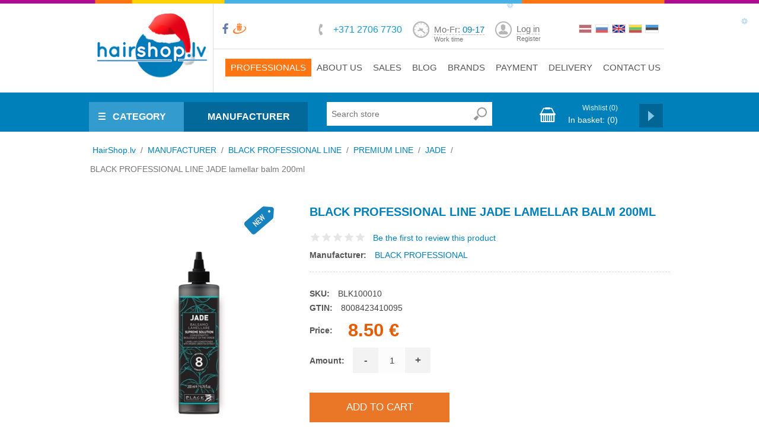

--- FILE ---
content_type: text/html; charset=utf-8
request_url: https://hairshop.lv/en/black-professional-line-noir-jade-sureme-solution-200ml
body_size: 74630
content:

<!DOCTYPE html>
<html class="html-product-details-page">
<head>
    <title>BLACK PROFESSIONAL LINE NOIR JADE SUREME SOLUTION 200ML</title>
    <meta http-equiv="Content-type" content="text/html;charset=UTF-8" />
    <meta name="description" content="BLACK PROFESSIONAL LINE JADE HAIR BALM WITH GREEN TEA EXTRACT" />
    <meta name="keywords" content="BLACK PROFESSIONAL LINE NOIR JADE SUREME SOLUTION 200ML" />
    <meta name="generator" content="nopCommerce" />
    <meta name="viewport" content="width=device-width, initial-scale=1" />
    <meta name="google-site-verification" content="vFY6Bs8dM1aOMvyNDUISxeavawD44g7N8Y9spZUF9wo" />
	<meta name="verify-paysera" content="296a485c23419c32e4bbf0db0532e248">
	<meta name="facebook-domain-verification" content="9zjxvu6u3dg9xj1yh6c50wvabrbfpr" />
    <meta property="og:type" content="product" />
<meta property="og:title" content="BLACK PROFESSIONAL LINE JADE lamellar balm 200ml" />
<meta property="og:description" content="BLACK PROFESSIONAL LINE JADE HAIR BALM WITH GREEN TEA EXTRACT" />
<meta property="og:image" content="https://hairshop.lv/content/images/thumbs/0026229_black-professional-line-jade-lamelarais-balzams-200ml_400.jpeg" />
<meta property="og:url" content="https://hairshop.lv/black-professional-line-noir-jade-sureme-solution-200ml" />
<meta property="og:site_name" content="HairShop" />
<meta property="twitter:card" content="summary" />
<meta property="twitter:site" content="HairShop" />
<meta property="twitter:title" content="BLACK PROFESSIONAL LINE JADE lamellar balm 200ml" />
<meta property="twitter:description" content="BLACK PROFESSIONAL LINE JADE HAIR BALM WITH GREEN TEA EXTRACT" />
<meta property="twitter:image" content="https://hairshop.lv/content/images/thumbs/0026229_black-professional-line-jade-lamelarais-balzams-200ml_400.jpeg" />
<meta property="twitter:url" content="https://hairshop.lv/black-professional-line-noir-jade-sureme-solution-200ml" />

    
    
    
    <link href="/Content/jquery-ui-themes/smoothness/jquery-ui-1.10.3.custom.min.css" rel="stylesheet" type="text/css" />
<link href="/Themes/Template/Content/css/styles.css" rel="stylesheet" type="text/css" />
<link href="/Themes/Template/Content/css/jquery.mmenu.all.css" rel="stylesheet" type="text/css" />
<link href="/Content/magnific-popup/magnific-popup.css" rel="stylesheet" type="text/css" />

    <script src="/Scripts/jquery-1.10.2.min.js" type="text/javascript"></script>
<script src="/Scripts/jquery.validate.min.js" type="text/javascript"></script>
<script src="/Scripts/jquery.validate.unobtrusive.min.js" type="text/javascript"></script>
<script src="/Scripts/jquery-ui-1.10.3.custom.min.js" type="text/javascript"></script>
<script src="/Scripts/jquery-migrate-1.2.1.min.js" type="text/javascript"></script>
<script src="/Scripts/public.common.js" type="text/javascript"></script>
<script src="/Scripts/public.ajaxcart.js" type="text/javascript"></script>
<script src="/Themes/Template/Scripts/lispage.js" type="text/javascript"></script>
<script src="/Themes/Template/Scripts/jquery.mmenu.min.all.js" type="text/javascript"></script>
<script src="/Scripts/jquery.magnific-popup.min.js" type="text/javascript"></script>
<script src="/Themes/Template/Scripts/owl.carousel.js" type="text/javascript"></script>
<script src="/Themes/Template/Scripts/owl.carousel.min.js" type="text/javascript"></script>
<script src="/Themes/Template/Scripts/snowflakes.js" type="text/javascript"></script>

    <link rel="canonical" href="https://hairshop.lv/en/black-professional-line-noir-jade-sureme-solution-200ml" />

    
    <link href="https://hairshop.lv/en/blog/rss/1" rel="alternate" type="application/rss+xml" title="HairShop: Blog" />
    
    
<link rel="shortcut icon" href="https://hairshop.lv/favicon.ico" />
    <!--Powered by nopCommerce - http://www.nopCommerce.com-->
	<link rel="stylesheet" href="/Themes/Template/Content/css/cookieconsent.css" media="print" onload="this.media='all'">
</head>
<body>
    


<div class="ajax-loading-block-window" style="display: none">
</div>
<div id="dialog-notifications-success" title="Notification" style="display:none;">
</div>
<div id="dialog-notifications-error" title="Error" style="display:none;">
</div>
<div id="bar-notification" class="bar-notification">
    <span class="close" title="Close">&nbsp;</span>
</div>




<!--[if lte IE 7]>
    <div style="clear:both;height:59px;text-align:center;position:relative;">
        <a href="http://www.microsoft.com/windows/internet-explorer/default.aspx" target="_blank">
            <img src="/Themes/Template/Content/images/ie_warning.jpg" height="42" width="820" alt="You are using an outdated browser. For a faster, safer browsing experience, upgrade for free today." />
        </a>
    </div>
<![endif]-->


<div class="master-wrapper-page">
    
    <div class="layout-top-menus-shadow"></div>
<div class="header">
    
    <div class="header-logo">
        <a href="/en/">
    <img title="" alt="HairShop" src="https://hairshop.lv/content/images/thumbs/0024419.png">
</a>
    </div>
    <div class="block-header">
        <div class="header-upper">
            <div class="soc">
                <a href="https://www.facebook.com/hairshop.lv" target="_blank" rel="nofollow"><img src="/Themes/Template/Content/images/fb.png" alt="Facebook"></a>
                <a href="http://www.draugiem.lv/hairshop/" target="_blank" rel="nofollow"><img src="/Themes/Template/Content/images/dr.png" alt="Draugiem"></a>
            </div>
            <ul class="header-kontakti">
                <li class="phone">
                    <span>+371 2706 7730</span>
                </li>
                <li class="skype">
                    <span>ShopForHair</span>
					<span class="underline">Skype</span>
                </li>
                <li class="mail">
                    <script type="text/javascript">eval(unescape('%64%6f%63%75%6d%65%6e%74%2e%77%72%69%74%65%28%27%3c%61%20%68%72%65%66%3d%22%6d%61%69%6c%74%6f%3a%69%6e%66%6f%40%68%61%69%72%73%68%6f%70%2e%6c%76%22%3e%69%6e%66%6f%40%68%61%69%72%73%68%6f%70%2e%6c%76%3c%2f%61%3e%27%29%3b'))</script>
					<span class="underline">E-mail</span>
                </li>
				<li class="wtime">
					<span>Mo-Fr: <span style="color: #0080bb;">09-17</span></span>
					<span class="underline">Work time</span>
				</li>
                <li class="login">
                    <div class="header-links-user">
    <ul>
        
            <li><a href="/en/login" class="ico-login">Log in</a></li>
            <li class="user-register"><a href="/en/register" class="ico-register">Register</a></li>
            </ul>
</div>
  
                </li>
            </ul>        
            <div class="header-selectors-wrapper">                     
                    <div class="language-selector">
            <ul class="language-list">
                    <li>
                        <a href="/en/changelanguage/2?returnurl=%2fen%2fblack-professional-line-noir-jade-sureme-solution-200ml" title="Latviešu">
                            <img title='Latviešu' alt='Latviešu' 
                                 src="/Content/Images/flags/lv.png " />
                        </a>
                    </li>
                    <li>
                        <a href="/en/changelanguage/3?returnurl=%2fen%2fblack-professional-line-noir-jade-sureme-solution-200ml" title="Русский">
                            <img title='Русский' alt='Русский' 
                                 src="/Content/Images/flags/ru.png " />
                        </a>
                    </li>
                    <li>
                        <a href="/en/changelanguage/1?returnurl=%2fen%2fblack-professional-line-noir-jade-sureme-solution-200ml" title="English">
                            <img title='English' alt='English'  class=selected
                                 src="/Content/Images/flags/us.png " />
                        </a>
                    </li>
                <li>
                    <a href="https://hairshop.lt/lt/" title="Lietuvių">
                        <img title="Lietuvių" alt="Lietuvių" src="/Content/Images/flags/lt.png ">
                    </a>
                </li>
                <li>
                    <a href="https://shopforhair.ee/ee/" title="Eesti">
                        <img title="Eesti" alt="Eesti" src="/Content/Images/flags/ee.png ">
                    </a>
                </li>
            </ul>

    </div>
             
                
            </div>
            
        </div>            
        <div class="header-lower">
            <nav class="header-menu" id="menu">
                

<ul class="top-menu">
   
    

		<li class="first-in-mm"><a href="/en/category">Categories</a></li>	
		<li class="professinal-menu"><a href="/en/for-professionals">Professionals</a></li>
		<li><a href="/en/par-mums">About Us</a></li>
        <li><a href="/en/akcijas">Sales</a></li>
        <li><a href="/en/blog">Blog</a></li>
        <li><a href="/en/manufacturer">brands</a></li>
        <li><a href="/en/payment">Payment</a></li>
        <li><a href="/en/delivery">Delivery</a></li>        
        <li><a href="/en/contactus">Contact us</a></li> 
    
</ul>
  
            </nav>
        </div>
        
    </div>
</div>
<div class="layout-header">
    <div class="zone">
		<a href="#menu" class="mobilemenu">Menu</a>
        <div class="header-menu1">
            <div class="top-menu-category">
                <div class="top-menu-category-list">
                    

        <div class="listbox">
            <ul class="list">
    <li class="active last">
        <a href="/en/category">CATEGORY
        </a>
            <ul class="sublist">
    <li class="inactive">
        <a href="/en/for-hair">FOR HAIR
        </a>
            <ul class="sublist">
    <li class="inactive">
        <a href="/en/balsams">HAIR CONDITIONERS
        </a>

    </li>
    <li class="inactive">
        <a href="/en/masks">HAIR MASKS
        </a>

    </li>
    <li class="inactive">
        <a href="/en/for-hair-coloring-and-perming">FOR HAIR COLORING AND PERMING
        </a>

    </li>
    <li class="inactive">
        <a href="/en/additional-hair-care">ADDITIONAL HAIR CARE
        </a>

    </li>
    <li class="inactive">
        <a href="/en/shampoos">SHAMPOOS
        </a>

    </li>
    <li class="inactive">
        <a href="/en/stylings">STYLING
        </a>

    </li>
            </ul>

    </li>
    <li class="inactive">
        <a href="/en/skin-care">SKIN CARE
        </a>
            <ul class="sublist">
    <li class="inactive">
        <a href="/en/for-face-3">FOR FACE
        </a>

    </li>
    <li class="inactive">
        <a href="/en/for-hands">FOR HANDS
        </a>

    </li>
    <li class="inactive">
        <a href="/en/for-foot">FOR FOOT
        </a>

    </li>
    <li class="inactive">
        <a href="/en/barbershop">BARBERSHOP
        </a>
            <ul class="sublist">
    <li class="inactive">
        <a href="/en/barbershop-accessories-2">BARBERSHOP ACCESSORIES
        </a>

    </li>
    <li class="inactive">
        <a href="/en/barbershop-cosmetics">BARBERSHOP COSMETICS
        </a>

    </li>
            </ul>

    </li>
    <li class="inactive">
        <a href="/en/care-of-eyelashes-and-eyebrows">CARE OF EYELASHES AND EYEBROWS
        </a>

    </li>
    <li class="inactive">
        <a href="/en/mascara">DECORATIVE COSMETICS
        </a>
            <ul class="sublist">
    <li class="inactive">
        <a href="/en/for-face-and-lips">FOR LIPS
        </a>

    </li>
    <li class="inactive">
        <a href="/en/for-face">FOR FACE
        </a>
            <ul class="sublist">
    <li class="inactive">
        <a href="/en/foundation">FOUNDATION
        </a>

    </li>
    <li class="inactive">
        <a href="/en/powder">POWDER
        </a>

    </li>
    <li class="inactive">
        <a href="/en/corrector">CORRECTOR
        </a>

    </li>
            </ul>

    </li>
    <li class="inactive">
        <a href="/en/mascara-3">MASCARA
        </a>

    </li>
    <li class="inactive">
        <a href="/en/make-up-accessories-2">MAKE-UP ACCESSORIES
        </a>

    </li>
            </ul>

    </li>
            </ul>

    </li>
    <li class="inactive">
        <a href="/en/for-body">FOR BODY
        </a>
            <ul class="sublist">
    <li class="inactive">
        <a href="/en/sale">SALE
        </a>

    </li>
    <li class="inactive">
        <a href="/en/solarium-cosmetics">SOLARIUM COSMETICS
        </a>

    </li>
    <li class="inactive">
        <a href="/en/body-cosmetics">BODY COSMETICS
        </a>

    </li>
    <li class="inactive">
        <a href="/en/oils">OILS
        </a>

    </li>
    <li class="inactive">
        <a href="/en/waxing">WAXING
        </a>

    </li>
    <li class="inactive">
        <a href="/en/parfum">PARFUM
        </a>
            <ul class="sublist">
    <li class="inactive">
        <a href="/en/for-her">FOR HER
        </a>

    </li>
    <li class="inactive">
        <a href="/en/for-him">FOR HIM
        </a>

    </li>
            </ul>

    </li>
            </ul>

    </li>
    <li class="inactive">
        <a href="/en/for-face-4">FOR NAILS
        </a>
            <ul class="sublist">
    <li class="inactive">
        <a href="/en/nail-additional-care">LIQUIDS FOR GEL TECHNOLOGY
        </a>

    </li>
    <li class="inactive">
        <a href="/en/uv-gel">UV GEL
        </a>

    </li>
    <li class="inactive">
        <a href="/en/accessories-for-manicure-and-pedicure">ACCESSORIES FOR MANICURE AND PEDICURE
        </a>
            <ul class="sublist">
    <li class="inactive">
        <a href="/en/cuticle-scissors">CUTICLE SCISSORS
        </a>

    </li>
    <li class="inactive">
        <a href="/en/manicure-and-pedicure-nipper">MANICURE AND PEDICURE NIPPER
        </a>

    </li>
    <li class="inactive">
        <a href="/en/manicure-and-pedicure-file">MANICURE AND PEDICURE FILE
        </a>

    </li>
    <li class="inactive">
        <a href="/en/manicure-instrument">MANICURE INSTRUMENT
        </a>

    </li>
            </ul>

    </li>
    <li class="inactive">
        <a href="/en/nail-treatment">NAIL TREATMENT
        </a>

    </li>
    <li class="inactive">
        <a href="/en/nail-polish">NAIL POLISH
        </a>

    </li>
    <li class="inactive">
        <a href="/en/gel-polish">GEL POLISH
        </a>

    </li>
    <li class="inactive">
        <a href="/en/nail-care">NAIL CARE
        </a>

    </li>
            </ul>

    </li>
    <li class="inactive">
        <a href="/en/other">OTHER
        </a>
            <ul class="sublist">
    <li class="inactive">
        <a href="/en/akcijas">SALES
        </a>

    </li>
    <li class="inactive">
        <a href="/en/ceriotti-2">FURNITURE
        </a>

    </li>
    <li class="inactive">
        <a href="/en/consumables">CONSUMABLES
        </a>
            <ul class="sublist">
    <li class="inactive">
        <a href="/en/gloves">GLOVES
        </a>

    </li>
    <li class="inactive">
        <a href="/en/disposable-cape">DISPOSABLE CAPE AND NECK PAPER
        </a>

    </li>
    <li class="inactive">
        <a href="/en/aluminum-foil">FOIL
        </a>

    </li>
    <li class="inactive">
        <a href="/en/cosmetic-bed-sheet">COSMETIC BED SHEET 
        </a>

    </li>
    <li class="inactive">
        <a href="/en/fliselina-paper">FLISELINA PAPER
        </a>

    </li>
    <li class="inactive">
        <a href="/en/other-2">OTHER
        </a>

    </li>
            </ul>

    </li>
    <li class="inactive">
        <a href="/en/gifts">GIFTS
        </a>

    </li>
    <li class="inactive">
        <a href="/en/tools">TOOLS
        </a>

    </li>
    <li class="inactive">
        <a href="/en/capes-and-aprons"> CAPES AND APRONS
        </a>

    </li>
    <li class="inactive">
        <a href="/en/accessories">HAIR ACCESSORIES
        </a>
            <ul class="sublist">
    <li class="inactive">
        <a href="/en/hairpins-and-buckles">HAIR ACCESSORIES
        </a>

    </li>
    <li class="inactive">
        <a href="/en/combs-brushes">COMBS AND BRUSHES
        </a>

    </li>
            </ul>

    </li>
    <li class="inactive">
        <a href="/en/electric-appliances">ELECTRICAL APPLIANCES
        </a>
            <ul class="sublist">
    <li class="inactive">
        <a href="/en/manicure-equipment">MANICURE EQUIPMENT
        </a>

    </li>
    <li class="inactive">
        <a href="/en/styling-tools">STYLING TOOLS
        </a>

    </li>
    <li class="inactive">
        <a href="/en/dryers">DRYERS
        </a>

    </li>
    <li class="inactive">
        <a href="/en/hair-clipper">HAIR CLIPPER
        </a>

    </li>
    <li class="inactive">
        <a href="/en/other-3">OTHER
        </a>

    </li>
    <li class="inactive">
        <a href="/en/vacuum-cleaners">VACUUM CLEANERS
        </a>
            <ul class="sublist">
    <li class="inactive">
        <a href="/en/robot-vacuum-cleaners">ROBOT VACUUM CLEANERS
        </a>

    </li>
    <li class="inactive">
        <a href="/en/wet-dry-vacuum-cleaners">WET &amp; DRY VACUUM CLEANERS
        </a>

    </li>
    <li class="inactive">
        <a href="/en/handstick-vacuum-cleaners">HANDSTICK VACUUM CLEANERS
        </a>

    </li>
            </ul>

    </li>
    <li class="inactive">
        <a href="/en/for-kitchen">FOR KITCHEN
        </a>
            <ul class="sublist">
    <li class="inactive">
        <a href="/en/kitchen-robots">KITCHEN ROBOTS
        </a>

    </li>
    <li class="inactive">
        <a href="/en/kettles">KETTLES
        </a>

    </li>
    <li class="inactive">
        <a href="/en/toasters">TOASTERS
        </a>

    </li>
    <li class="inactive">
        <a href="/en/ovens">OVENS
        </a>

    </li>
    <li class="inactive">
        <a href="/en/electric-grills">ELECTRIC GRILLS
        </a>

    </li>
    <li class="inactive">
        <a href="/en/blenders">BLENDERS
        </a>

    </li>
    <li class="inactive">
        <a href="/en/sous-vide">SOUS VIDE
        </a>

    </li>
            </ul>

    </li>
    <li class="inactive">
        <a href="/en/health">HEALTH
        </a>
            <ul class="sublist">
    <li class="inactive">
        <a href="/en/garment-steamers">GARMENT STEAMERS
        </a>

    </li>
    <li class="inactive">
        <a href="/en/dental-irrigators">DENTAL IRRIGATORS
        </a>

    </li>
    <li class="inactive">
        <a href="/en/steam-mops">STEAM MOPS
        </a>

    </li>
    <li class="inactive">
        <a href="/en/body-scales">BODY SCALES
        </a>

    </li>
    <li class="inactive">
        <a href="/en/toothbrushes">TOOTHBRUSHES
        </a>

    </li>
            </ul>

    </li>
    <li class="inactive">
        <a href="/en/beauty">BEAUTY
        </a>
            <ul class="sublist">
    <li class="inactive">
        <a href="/en/hair-dryers">HAIR DRYERS
        </a>

    </li>
    <li class="inactive">
        <a href="/en/hair-stylers">HAIR STYLERS
        </a>

    </li>
            </ul>

    </li>
            </ul>

    </li>
    <li class="inactive">
        <a href="/en/disinfection">DESINFECTION
        </a>

    </li>
    <li class="inactive">
        <a href="/en/groceries-and-janitorial-supplies-for-salon">GROCERIES AND JANITORIAL SUPPLIES FOR SALON
        </a>

    </li>
            </ul>

    </li>
            </ul>

    </li>
            </ul>
        </div>

                </div>
            </div>
            <div class="top-menu-brands">
                <div class="top-menu-brands-list">
                     

        <div class="listbox">
            <ul class="list">
    <li class="active last">
                <div class="firstCharacter">M</div>                    
        <a href="/en/manufacturer">MANUFACTURER
        </a>
            <ul class="sublist">
    <li class="inactive">
                <div class="firstCharacter">A</div>                    
        <a href="/en/aeno">AENO
        </a>

    </li>
    <li class="inactive">
        <a href="/en/andis">ANDIS
        </a>

    </li>
    <li class="inactive">
        <a href="/en/alfaparf-milano">ALFAPARF MILANO
        </a>

    </li>
    <li class="inactive">
        <a href="/en/absolute-care-4">ABSOLUTE CARE
        </a>

    </li>
    <li class="inactive">
        <a href="/en/american-crew">AMERICAN CREW
        </a>

    </li>
    <li class="inactive">
                <div class="firstCharacter">B</div>                    
        <a href="/en/batiste">BATISTE
        </a>

    </li>
    <li class="inactive">
        <a href="/en/black-professional-line">BLACK PROFESSIONAL LINE
        </a>

    </li>
    <li class="inactive">
        <a href="/en/beauty-image">BEAUTY IMAGE
        </a>

    </li>
    <li class="inactive">
        <a href="/en/babyllispro">BABYLISS PRO
        </a>

    </li>
    <li class="inactive">
                <div class="firstCharacter">C</div>                    
        <a href="/en/carelika">CARELIKA 
        </a>

    </li>
    <li class="inactive">
        <a href="/en/clarissa">CLARISSA
        </a>

    </li>
    <li class="inactive">
        <a href="/en/charles-worthington">CHARLES WORTHINGTON
        </a>

    </li>
    <li class="inactive">
        <a href="/en/chi">CHI
        </a>

    </li>
    <li class="inactive">
        <a href="/en/cera">CERA
        </a>

    </li>
    <li class="inactive">
        <a href="/en/ceriotti">Ceriotti
        </a>

    </li>
    <li class="inactive">
        <a href="/en/chemi-pharm">CHEMI-PHARM
        </a>

    </li>
    <li class="inactive">
                <div class="firstCharacter">D</div>                    
        <a href="/en/dsd-de-luxe-2">DSD DE LUXE
        </a>

    </li>
    <li class="inactive">
        <a href="/en/danny-wonker-2">DANNY WONKER
        </a>

    </li>
    <li class="inactive">
        <a href="/en/dikson-2">DIKSON
        </a>

    </li>
    <li class="inactive">
        <a href="/en/dandy-5">DANDY
        </a>

    </li>
    <li class="inactive">
                <div class="firstCharacter">E</div>                    
        <a href="/en/eko-higiena-4">EKOHIGIENA
        </a>

    </li>
    <li class="inactive">
        <a href="/en/erawadee-2">ERAWADEE
        </a>

    </li>
    <li class="inactive">
                <div class="firstCharacter">F</div>                    
        <a href="/en/frutti-2">FRUTTI
        </a>

    </li>
    <li class="inactive">
        <a href="/en/fritz-fries">FRITZ FRIES
        </a>

    </li>
    <li class="inactive">
        <a href="/en/feetcalm-2">FEETCALM
        </a>

    </li>
    <li class="inactive">
        <a href="/en/fudge">FUDGE
        </a>

    </li>
    <li class="inactive">
        <a href="/en/fanola">FANOLA
        </a>

    </li>
    <li class="inactive">
                <div class="firstCharacter">G</div>                    
        <a href="/en/gehwol">GEHWOL
        </a>

    </li>
    <li class="inactive">
        <a href="/en/goldwell">GOLDWELL
        </a>

    </li>
    <li class="inactive">
                <div class="firstCharacter">H</div>                    
        <a href="/en/hairwell">HAIRWELL
        </a>

    </li>
    <li class="inactive">
        <a href="/en/hair-expert-2">HAIR EXPERT 
        </a>

    </li>
    <li class="inactive">
        <a href="/en/hiskin-2">HISKIN
        </a>

    </li>
    <li class="inactive">
        <a href="/en/hadat">HADAT
        </a>

    </li>
    <li class="inactive">
                <div class="firstCharacter">I</div>                    
        <a href="/en/inebrya-2">INEBRYA
        </a>

    </li>
    <li class="inactive">
        <a href="/en/ilu-2">ILU
        </a>

    </li>
    <li class="inactive">
                <div class="firstCharacter">J</div>                    
        <a href="/en/janssen-cosmetics-3">JANSSEN COSMETICS
        </a>

    </li>
    <li class="inactive">
        <a href="/en/joico-2">JOICO
        </a>

    </li>
    <li class="inactive">
                <div class="firstCharacter">K</div>                    
        <a href="/en/kashoki-2">KASHOKI
        </a>

    </li>
    <li class="inactive">
        <a href="/en/k18-2">K18
        </a>

    </li>
    <li class="inactive">
        <a href="/en/kepro">Kepro
        </a>

    </li>
    <li class="inactive">
        <a href="/en/kerastase-2">KERASTASE
        </a>

    </li>
    <li class="inactive">
        <a href="/en/keune">KEUNE
        </a>

    </li>
    <li class="inactive">
        <a href="/en/kallos">KALLOS COSMETICS
        </a>

    </li>
    <li class="inactive">
        <a href="/en/kiepe-3">KIEPE PROFESSIONAL
        </a>

    </li>
    <li class="inactive">
        <a href="/en/k-beauty">KOREAN BEAUTY
        </a>

    </li>
    <li class="inactive">
                <div class="firstCharacter">L</div>                    
        <a href="/en/lacky-nails">LACKY NAILS
        </a>

    </li>
    <li class="inactive">
        <a href="/en/luxina-2">LUXINA
        </a>

    </li>
    <li class="inactive">
        <a href="/en/lattafa">LATTAFA
        </a>

    </li>
    <li class="inactive">
        <a href="/en/londa-2">LONDA
        </a>

    </li>
    <li class="inactive">
        <a href="/en/loreal-professionnel">L&#39;OREAL PROFESSIONNEL
        </a>

    </li>
    <li class="inactive">
        <a href="/en/labor">LABOR
        </a>

    </li>
    <li class="inactive">
        <a href="/en/loreal-paris-makeup-2">L`OREAL PARIS MAKEUP
        </a>

    </li>
    <li class="inactive">
        <a href="/en/lova-skin-2">LOVA SKIN
        </a>

    </li>
    <li class="inactive">
        <a href="/en/long-4-lashes-2">LONG 4 LASHES
        </a>

    </li>
    <li class="inactive">
        <a href="/en/lussoni-2">LUSSONI
        </a>

    </li>
    <li class="inactive">
                <div class="firstCharacter">M</div>                    
        <a href="/en/maxus-2">MAXUS
        </a>

    </li>
    <li class="inactive">
        <a href="/en/maybelline-2">MAYBELLINE
        </a>

    </li>
    <li class="inactive">
        <a href="/en/milk-shake">MILK SHAKE
        </a>

    </li>
    <li class="inactive">
        <a href="/en/max-factor">MAX FACTOR
        </a>

    </li>
    <li class="inactive">
                <div class="firstCharacter">N</div>                    
        <a href="/en/niamh-2">NIAMH
        </a>

    </li>
    <li class="inactive">
                <div class="firstCharacter">O</div>                    
        <a href="/en/olivia-garden-2">OLIVIA GARDEN
        </a>

    </li>
    <li class="inactive">
        <a href="/en/oribe-2">ORIBE
        </a>

    </li>
    <li class="inactive">
        <a href="/en/orly-2">ORLY
        </a>

    </li>
    <li class="inactive">
        <a href="/en/olaplex">OLAPLEX
        </a>

    </li>
    <li class="inactive">
        <a href="/en/o-tools-2">O! TOOLS
        </a>

    </li>
    <li class="inactive">
                <div class="firstCharacter">P</div>                    
        <a href="/en/prontoman">PRONTOMAN
        </a>

    </li>
    <li class="inactive">
        <a href="/en/proraso-4">PRORASO
        </a>

    </li>
    <li class="inactive">
        <a href="/en/panda-2">PANDA
        </a>

    </li>
    <li class="inactive">
                <div class="firstCharacter">R</div>                    
        <a href="/en/razorpit">RazorPit
        </a>

    </li>
    <li class="inactive">
        <a href="/en/revlon">REVLON
        </a>

    </li>
    <li class="inactive">
        <a href="/en/reflectocil">Refectocil
        </a>

    </li>
    <li class="inactive">
                <div class="firstCharacter">S</div>                    
        <a href="/en/serical">SERICAL
        </a>

    </li>
    <li class="inactive">
        <a href="/en/schwarzkopf-professional">SCHWARZKOPF PROFESSIONAL
        </a>

    </li>
    <li class="inactive">
        <a href="/en/stapiz-professional">STAPIZ PROFESSIONAL
        </a>

    </li>
    <li class="inactive">
        <a href="/en/sttropez">ST.TROPEZ
        </a>

    </li>
    <li class="inactive">
        <a href="/en/staleks-2">STALEKS
        </a>

    </li>
    <li class="inactive">
        <a href="/en/sanctuary-spa-2">SANCTUARY SPA
        </a>

    </li>
    <li class="inactive">
                <div class="firstCharacter">V</div>                    
        <a href="/en/vivienne-sabo-2">VIVIENNE SABO
        </a>

    </li>
    <li class="inactive">
        <a href="/en/victoria-vynn-2">VICTORIA VYNN
        </a>

    </li>
    <li class="inactive">
        <a href="/en/valera">VALERA
        </a>

    </li>
    <li class="inactive">
                <div class="firstCharacter">W</div>                    
        <a href="/en/waldschmidt-4">WALDSCHMIDT
        </a>

    </li>
    <li class="inactive">
        <a href="/en/wahl">WAHL
        </a>

    </li>
    <li class="inactive">
        <a href="/en/wella-sp">WELLA SP
        </a>

    </li>
    <li class="inactive">
        <a href="/en/wella-professionals">WELLA PROFESSIONALS
        </a>

    </li>
            </ul>

    </li>
            </ul>
        </div>

                </div>
            </div>            
        </div>    
        <div class="search-box store-search-box">
            <form action="/en/search" id="small-search-box-form" method="get">    <input type="text" class="search-box-text" id="small-searchterms" autocomplete="off" name="q" placeholder="Search store" />
    <input type="submit" class="button-1 search-box-button" value="Search" />
        <script type="text/javascript">
            $("#small-search-box-form").submit(function(event) {
                if ($("#small-searchterms").val() == "") {
                    alert('Please enter some search keyword');
                    $("#small-searchterms").focus();
                    event.preventDefault();
                }
            });
        </script>
        
            <script type="text/javascript">
                $(document).ready(function() {
                    $('#small-searchterms').autocomplete({
                            delay: 500,
                            minLength: 3,
                            source: '/en/catalog/searchtermautocomplete',
                            appendTo: '.search-box',
                            select: function(event, ui) {
                                $("#small-searchterms").val(ui.item.label);
                                setLocation(ui.item.producturl);
                                return false;
                            }
                        })
                        .data("ui-autocomplete")._renderItem = function(ul, item) {
                            var t = item.label;
                            //html encode
                            t = htmlEncode(t);
                            return $("<li></li>")
                                .data("item.autocomplete", item)
                                .append("<a><span>" + t + "</span></a>")
                                .appendTo(ul);
                        };
                });
            </script>
        
</form>
        </div>
        <div class="header-links-wrapper">
            <div class="header-links">
<a href="/en/cart" class="icon-cart"></a>
    <ul>

            <li>
                <a href="/en/wishlist" class="ico-wishlist">
                    <span class="wishlist-label">Wishlist</span>
                    <span class="wishlist-qty">(0)</span>
                </a>
            </li>
                    <li id="topcartlink">
                <a href="/en/cart" class="ico-cart">
                    <span class="cart-label">In basket:</span>
                    <span class="cart-qty">(0)</span>
                </a>
            </li>
        
    </ul>
    <a href="/en/cart" class="go-cart"></a>
            <script type="text/javascript">
            $(document).ready(function () {
                $('.header').on('mouseenter', '#topcartlink', function () {
                    $('#flyout-cart').addClass('active');
                });
                $('.header').on('mouseleave', '#topcartlink', function () {
                    $('#flyout-cart').removeClass('active');
                });
                $('.header').on('mouseenter', '#flyout-cart', function () {
                    $('#flyout-cart').addClass('active');
                });
                $('.header').on('mouseleave', '#flyout-cart', function () {
                    $('#flyout-cart').removeClass('active');
                });
            });
        </script>
</div>
             
            <div id="flyout-cart" class="flyout-cart">
    <div class="mini-shopping-cart">
        <div class="count">
You have no items in your shopping cart.        </div>
    </div>
</div>

        </div>
    </div>
</div>


    <script type="text/javascript">
        AjaxCart.init(false, '.header-links .cart-qty', '.header-links .wishlist-qty', '#flyout-cart');
    </script>
    
    
        <div class="master-wrapper-content">
            


        
    
    <div class="breadcrumb">
        <ul>
            
            <li>
                <span itemscope itemtype="http://data-vocabulary.org/Breadcrumb">
                    <a href="/en/" itemprop="url">
                        <span itemprop="title">HairShop.lv</span>
                    </a>
                </span>
                <span class="delimiter">/</span>
            </li>
                <li>
                    <span itemscope itemtype="http://data-vocabulary.org/Breadcrumb">
                        <a href="/en/manufacturer" itemprop="url">
                            <span itemprop="title">MANUFACTURER</span>
                        </a>
                    </span>
                    <span class="delimiter">/</span>
                </li>
                <li>
                    <span itemscope itemtype="http://data-vocabulary.org/Breadcrumb">
                        <a href="/en/black-professional-line" itemprop="url">
                            <span itemprop="title">BLACK PROFESSIONAL LINE</span>
                        </a>
                    </span>
                    <span class="delimiter">/</span>
                </li>
                <li>
                    <span itemscope itemtype="http://data-vocabulary.org/Breadcrumb">
                        <a href="/en/premium-line" itemprop="url">
                            <span itemprop="title">PREMIUM LINE</span>
                        </a>
                    </span>
                    <span class="delimiter">/</span>
                </li>
                <li>
                    <span itemscope itemtype="http://data-vocabulary.org/Breadcrumb">
                        <a href="/en/jade" itemprop="url">
                            <span itemprop="title">JADE</span>
                        </a>
                    </span>
                    <span class="delimiter">/</span>
                </li>
            <li>
                <strong class="current-item">BLACK PROFESSIONAL LINE JADE lamellar balm 200ml</strong>
                
                
            </li>
        </ul>
    </div>


                <div class="master-column-wrapper">
            
<div class="center-1">
    
    
<!--product breadcrumb-->

<div class="page product-details-page">
    <div class="page-body">
        
<form action="/en/black-professional-line-noir-jade-sureme-solution-200ml" id="product-details-form" method="post">            <div itemscope itemtype="http://schema.org/Product" data-productid="20837">
                <div class="product-essential">
                    
                    <!--product pictures-->
                    
<div class="gallery">
    <div class="picture">

        <div class="labels">

                <img src='/Themes/Template/Content/images/new-en.png' alt='New' class="img-new">
         </div>

            <a href="https://hairshop.lv/content/images/thumbs/0026229_black-professional-line-jade-lamelarais-balzams-200ml.jpeg" title="Picture of BLACK PROFESSIONAL LINE JADE lamellar balm 200ml" id="main-product-img-lightbox-anchor-20837">
                <img alt="Picture of BLACK PROFESSIONAL LINE JADE lamellar balm 200ml" src="https://hairshop.lv/content/images/thumbs/0026229_black-professional-line-jade-lamelarais-balzams-200ml_400.jpeg" title="Picture of BLACK PROFESSIONAL LINE JADE lamellar balm 200ml" itemprop="image" id="main-product-img-20837" />
            </a>
            <script type="text/javascript">
                $(document).ready(function () {
                    $('#main-product-img-lightbox-anchor-20837').magnificPopup(
                    {
                        type: 'image',
                        removalDelay: 300,
                        gallery: {
                            enabled: true,
                            tPrev: 'Previous (Left arrow key)',
                            tNext: 'Next (Right arrow key)',
                            tCounter: '%curr% of %total%'
                        },
                        tClose: 'Close (Esc)',
                        tLoading: 'Loading...'
                    });
                });
            </script>
    </div>

<p style="text-align: center; font-size: 11px; color: #777; padding: 0 30px;">Product images may differ from actual product.</p>
</div>

                    
                    <div class="overview">
                        
                        <div class="product-name">
                            <h1 itemprop="name">
                                BLACK PROFESSIONAL LINE JADE lamellar balm 200ml
                            </h1>
                        </div>
                        <div class="prod-information-block">
                            <!--product reviews-->
                            
    <div class="product-reviews-overview" >
        <div class="product-review-box">
           
            <div class="rating">
                <div style="width: 0%">
                </div>
            </div>
        </div>

            <div class="product-no-reviews">
                <a href="#reviews">Be the first to review this product</a>
            </div>
    </div>

                            <!--manufacturers-->
                                <div class="manufacturers">
            <span class="label">Manufacturer:</span>
        <span class="value">
                <a href="/en/black-professional">BLACK PROFESSIONAL</a>
        </span>
    </div>

                        </div>
                        

                        <div class="product-details-info">
                            <!--SKU, MAN, GTIN, vendor-->
                            <div class="additional-details">
    
        <div class="sku">
            <span class="label">SKU:</span>
            <span class="value" itemprop="sku" id="sku-20837">BLK100010</span>
        </div>
                <div class="gtin">
            <span class="label">GTIN:</span>
            <span class="value" id="gtin-20837">8008423410095</span>
        </div>
    </div>

                            <!--attributes-->

                            <!--price & add to cart-->
    <div class="prices" itemprop="offers" itemscope itemtype="http://schema.org/Offer">
        <span class="label">Price:</span>
            <div class="                            product-price
">
<span                                            itemprop="price" content="8.50" class="price-value-20837" 
>
                    8.50 €
                </span>
            </div>
                <meta itemprop="priceCurrency" content="EUR"/>
    </div>

    <div class="add-to-cart">
	<span class="label">Amount:</span>
                            <div class="add-to-cart-panel">
                <label class="qty-label" for="addtocart_20837_EnteredQuantity">Qty:</label>
                    <span class="qty-button qty-minus">-</span>
<input class="qty-input" data-val="true" data-val-number="The field Qty must be a number." id="addtocart_20837_EnteredQuantity" name="addtocart_20837.EnteredQuantity" type="text" value="1" />                    <span class="qty-button qty-plus">+</span>
                    <script type="text/javascript">
                        $(document).ready(function () {
                            $("#addtocart_20837_EnteredQuantity").keydown(function (event) {
                                if (event.keyCode == 13) {
                                    $("#add-to-cart-button-20837").click();
                                    return false;
                                }
                            });
                            $(".qty-minus").click(function (e) {
                                var qty = parseInt($(".qty-input").val(), 10);
                                qty--;
                                if (qty < 1 || isNaN(qty)) qty = 1;
                                $(".qty-input").val(qty);
                            });

                            $(".qty-plus").click(function (e) {
                                var qty = parseInt($(".qty-input").val(), 10);
                                qty++;
                                if (qty < 1 || isNaN(qty)) qty = 1;
                                $(".qty-input").val(qty);
                            });
                        });
                    </script>
                
            </div>
			<div style="font-weight: bold; margin:20px 0;"><!----></div>
			<input type="button" id="add-to-cart-button-20837" class="button-1 add-to-cart-button" value="Add to cart" data-productid="20837" onclick="AjaxCart.addproducttocart_details('/en/addproducttocart/details/20837/1', '#product-details-form');return false;" />
        
    </div>

                            <div class="overview-buttons">
                                

                                


                                
                            </div>
                        </div>
                        <!--wishlist, compare, email a friend-->

                        <div class="product-about-delivery">
                            <!--delivery-->
                            






                            
                        </div>
                        <div class="product-features">
                            <ul>
                                <li class="feature1">
                                    <p>Free Shipping</p>
                                    <p><span>For orders over 100 euro</span></p>
                                </li>
                                <li class="feature2">
                                    <p>Professional consultation</p>
                                    <p><span>+371 27067730</span></p>
                                </li>
                                <li class="feature3">
                                    <p>Fast order processing</p>
                                    <p><span>In 24 hours</span></p>
                                </li>
                            </ul>
                        </div>

                    </div>
                        <div class="full-description" itemprop="description">
                            <h2>Description</h2>
                            <p>BLACK PROFESSIONAL LINE JADE HAIR BALM WITH GREEN TEA EXTRACT 200 ML / 500 ML<br />The instant formula detangles, smooths and makes hair look healthier and shinier in 8 seconds. Makes styling easier and speeds up rinsing and drying. Use: apply to wet, towel-dried hair after shampooing. Massage thoroughly to create a gentle emulsion. Leave on for 8 seconds. Rinse thoroughly and avoid getting the product into the eyes. DOSAGE: 1 dose is 25 ml. One dose for short, thin and medium length hair. For long, thick and curly hair, 2-3 doses.</p>
                        </div>

                    <div class="warehouses">
                        <h2>Availability in stores</h2>

                                <div class="warehouse">
                                    <div>Brāļu Kaudzīšu iela 13, Rīga</div>
                                    <div>6 gab.</div>
                                </div>
                                <div class="warehouse">
                                    <div>Atbrīvošanas aleja 128, Rēzekne</div>
                                    <div>4 gab.</div>
                                </div>
                                <div class="warehouse">
                                    <div>Graudu iela 43N, Liepāja</div>
                                    <div>3 gab.</div>
                                </div>
                                <div class="warehouse">
                                    <div>Viestura iela 68, Daugavpils</div>
                                    <div>3 gab.</div>
                                </div>
                                <div class="warehouse">
                                    <div>Rencēnu iela 10A, Rīga</div>
                                    <div>2 gab.</div>
                                </div>
                                <div class="warehouse">
                                    <div>Stacijas iela 17, Valmiera</div>
                                    <div>3 gab.</div>
                                </div>
                                <div class="warehouse">
                                    <div>Anniņmuižas bulvāris 82, Rīga</div>
                                    <div>3 gab.</div>
                                </div>
                                <div class="warehouse">
                                    <div>Brīvības gatve 412 k-2, Rīga</div>
                                    <div>3 gab.</div>
                                </div>
                    </div>
                </div>


                
                <div class="product-collateral">
                        <div class="product-specs-box">
        <div class="title">
            <strong>Products specifications</strong>
        </div>
        <div class="table-wrapper">
            <table class="data-table">
                <colgroup>
                    <col width="25%" />
                    <col />
                </colgroup>
                <tbody>
                        <tr  class="odd">
                            <td class="spec-name">
                                Manufacturer
                            </td>
                            <td class="spec-value">
BLACK PROFESSONAL                            </td>
                        </tr>
                </tbody>
            </table>
        </div>
    </div>

                   
                </div>
                
            </div>
</form>        
    </div>
</div>
</div>
</div>
</div>
<div class="also-products-layout">
    <div class="zone">
        <div class="buy-with">
            <div class="also-purchased-products-grid product-grid">
                <div class="title">
                    <strong>Customers who bought this item also bought</strong>
                </div>
                <div class="item-grid">
                        <div class="item-box">
<div class="product-item" data-productid="20917">
    <div class="picture">
        <div class="labels">
                    </div>
        <a href="/en/black-professional-line-jade-sureme-solution-shampoo-300ml" title="Show details for BLACK PROFESSIONAL LINE JADE shampoo 300ml">
            <img alt="Show details for BLACK PROFESSIONAL LINE JADE shampoo 300ml" src="https://hairshop.lv/content/images/thumbs/0026469_black-professional-line-jade-sampuns-300ml-ampun-shampoo-sampoon-sampunas_160.jpeg" title="Show details for BLACK PROFESSIONAL LINE JADE shampoo 300ml" />
        </a>
    </div>
    <div class="details">
        <div class="prices">
                <span class="inStock" title="instock">✅</span>
            <span class="price actual-price">8.50 €</span>

                    </div>
        <h2 class="product-title">
            <a href="/en/black-professional-line-jade-sureme-solution-shampoo-300ml">BLACK PROFESSIONAL LINE JADE shampoo 300ml</a>
        </h2>
            <div class="product-rating-box" title="0 review(s)">
                <div class="rating">
                    <div style="width: 0%">
                    </div>
                </div>
            </div>
        <div class="description">
            BLACK PROFESSIONAL LINE JADE SHAMPOO WITH GREEN TEA EXTRACT
The shampoo does not contain SLES AND SLS. Helps protect hair from daily oxidation and dehydration, making hair strong and moisturizing. How to use: Use an appropriate amount of product for the length of your hair. Apply to wet hair, massage. Then rinse your hair thoroughly. Continue the procedure with JADE conditioner
        </div>
        <div class="add-info">
            
            
            
            <div class="buttons">
                
                    <input type="button" value="Add to cart" class="button-2 product-box-add-to-cart-button" onclick="AjaxCart.addproducttocart_catalog('/en/addproducttocart/catalog/20917/1/1');return false;" />
                                                    <input type="button" value="Add to wishlist" title="Add to wishlist" class="button-2 add-to-wishlist-button" onclick="AjaxCart.addproducttocart_catalog('/en/addproducttocart/catalog/20917/2/1');return false;" />
            </div>
            
        </div>
    </div>
</div>
</div>
                        <div class="item-box">
<div class="product-item" data-productid="13139">
    <div class="picture">
        <div class="labels">
                <img src='/Themes/Template/Content/images/sale-en.png' alt='Sales' class="small-akcija">
                    </div>
        <a href="/en/black-sintesis-color-creme-100-ml" title="Show details for BLACK PROFESSIONAL LINE SINTESIS hair color 100ml">
            <img alt="Show details for BLACK PROFESSIONAL LINE SINTESIS hair color 100ml" src="https://hairshop.lv/content/images/thumbs/0027589_black-professional-line-sintesis-matu-krasa-100ml-kraska-dl-volos-hair-color-juuksevarv-plauku-spalv_160.png" title="Show details for BLACK PROFESSIONAL LINE SINTESIS hair color 100ml" />
        </a>
    </div>
    <div class="details">
        <div class="prices">
            <span class="price actual-price">6.43 €</span>
                <span class="price old-price">7.80 €</span>

                    </div>
        <h2 class="product-title">
            <a href="/en/black-sintesis-color-creme-100-ml">BLACK PROFESSIONAL LINE SINTESIS hair color 100ml</a>
        </h2>
            <div class="product-rating-box" title="0 review(s)">
                <div class="rating">
                    <div style="width: 0%">
                    </div>
                </div>
            </div>
        <div class="description">
            Permanent cosmetic colouring that deeply penetrates into the hair structure with ease. The pigments in the presence of hydrogen peroxide react with each other, generating a colour that remains fixed for long in the capillary fiber. Available in 106 different nuances.
        </div>
        <div class="add-info">
            
            
            
            <div class="buttons">
                
                    <input type="button" value="Add to cart" class="button-2 product-box-add-to-cart-button" onclick="AjaxCart.addproducttocart_catalog('/en/addproducttocart/catalog/13139/1/1');return false;" />
                                                    <input type="button" value="Add to wishlist" title="Add to wishlist" class="button-2 add-to-wishlist-button" onclick="AjaxCart.addproducttocart_catalog('/en/addproducttocart/catalog/13139/2/1');return false;" />
            </div>
            
        </div>
    </div>
</div>
</div>
                        <div class="item-box">
<div class="product-item" data-productid="18622">
    <div class="picture">
        <div class="labels">
                <img src='/Themes/Template/Content/images/sale-en.png' alt='Sales' class="small-akcija">
                    </div>
        <a href="/en/stapiz-keratin-code-mask-250-ml" title="Show details for STAPIZ KERATIN CODE mask 250ml">
            <img alt="Show details for STAPIZ KERATIN CODE mask 250ml" src="https://hairshop.lv/content/images/thumbs/0022074_stapiz-keratin-code-maska-250ml_160.jpeg" title="Show details for STAPIZ KERATIN CODE mask 250ml" />
        </a>
    </div>
    <div class="details">
        <div class="prices">
                <span class="inStock" title="instock">✅</span>
            <span class="price actual-price">5.20 €</span>
                <span class="price old-price">6.50 €</span>

                    </div>
        <h2 class="product-title">
            <a href="/en/stapiz-keratin-code-mask-250-ml">STAPIZ KERATIN CODE mask 250ml</a>
        </h2>
            <div class="product-rating-box" title="0 review(s)">
                <div class="rating">
                    <div style="width: 0%">
                    </div>
                </div>
            </div>
        <div class="description">
            
        </div>
        <div class="add-info">
            
            
            
            <div class="buttons">
                
                    <input type="button" value="Add to cart" class="button-2 product-box-add-to-cart-button" onclick="AjaxCart.addproducttocart_catalog('/en/addproducttocart/catalog/18622/1/1');return false;" />
                                                    <input type="button" value="Add to wishlist" title="Add to wishlist" class="button-2 add-to-wishlist-button" onclick="AjaxCart.addproducttocart_catalog('/en/addproducttocart/catalog/18622/2/1');return false;" />
            </div>
            
        </div>
    </div>
</div>
</div>
                </div>
            </div>
         </div>
    </div>
</div>

<div class="review-layout">
    <a name="reviews"></a>
    <div class="zone">
        <div class="review-block-list">
            

<div class="write-review" id="review-form">
    <div class="title">
        <strong>Write your own review</strong>
    </div>
    <form action="/lv/productreviews/20837" method="post" novalidate="novalidate">
        <input name="__RequestVerificationToken" type="hidden" value="RBLwhN8GVJAQmqSIFB0UWd35jCA6HaLz1Z9V36C7-eNFv91QNiZYJcx8LzOSlGGs_WFOHI-B7svSDYAw63aj-jomrJwpgy71NtJ2tjxdStU1" />    

        <div class="fieldset">
            <div class="form-fields">
                <div class="inputs">
                    <label for="AddProductReview_Title">Title:</label>
                    <input class="review-title" id="AddProductReview_Title" name="AddProductReview.Title" type="text" value="">
                    <span class="required">*</span>
                    <span class="field-validation-valid" data-valmsg-for="AddProductReview.Title" data-valmsg-replace="true"></span>
                </div>
                <div class="inputs">
                    <label for="AddProductReview_ReviewText">Text:</label>
                    <textarea class="review-text" cols="20" id="AddProductReview_ReviewText" name="AddProductReview.ReviewText" rows="2"></textarea>
                    <span class="required">*</span>
                    <span class="field-validation-valid" data-valmsg-for="AddProductReview.ReviewText" data-valmsg-replace="true"></span>
                </div>
                <div class="review-rating">
                    <label for="AddProductReview_Rating">AddProductReview.Rating</label>
                    <ul>
                        <li class="label first">Bad</li>
                        <li class="rating-options">
                            <input data-val="true" data-val-number="The field Novērtējums must be a number." id="addproductrating_1" name="AddProductReview.Rating" type="radio" value="1">
                            <input id="addproductrating_2" name="AddProductReview.Rating" type="radio" value="2">
                            <input id="addproductrating_3" name="AddProductReview.Rating" type="radio" value="3">
                            <input id="addproductrating_4" name="AddProductReview.Rating" type="radio" value="4">
                            <input checked="checked" id="addproductrating_5" name="AddProductReview.Rating" type="radio" value="5">
                        </li>
                        <li class="label last">Perfect</li>
                    </ul>
                </div>
                <div class="buttons">
            <input type="submit" name="add-review" class="button-1 write-product-review-button" value="Submit review" />
        </div>
            </div>
        </div>
        
        </form>
</div>
</div>
        </div>
    </div>

<div class="also-products-layout">
    <div class="zone">
        <div class="buy-with">
            <div class="block block-recently-viewed-products">
        <div class="title">
            <strong>Recently viewed products</strong>
        </div>
        <div class="product-grid">
                <div class="item-grid">
                     <ul class="list">
                    <li  class="last">
                            <a class="product-picture" href="/en/black-professional-line-noir-jade-sureme-solution-200ml" title="Show details for BLACK PROFESSIONAL LINE JADE lamellar balm 200ml">
                                <img alt="Picture of BLACK PROFESSIONAL LINE JADE lamellar balm 200ml" src="https://hairshop.lv/content/images/thumbs/0026229_black-professional-line-jade-lamelarais-balzams-200ml_160.jpeg" title="Show details for BLACK PROFESSIONAL LINE JADE lamellar balm 200ml" />
                            </a>
                        <a class="product-name" href="/en/black-professional-line-noir-jade-sureme-solution-200ml">BLACK PROFESSIONAL LINE JADE lamellar balm 200ml</a>
                    </li>
            </ul>
                </div>
            </div>
    </div>




    
</div>

            </div>
        
    </div> 
    
<script defer src="/Themes/Template/Scripts/cookieconsent.js"></script>
<script defer src="/Themes/Template/Scripts/cookieconsent-init.js?v=1.1.0"></script>

<div class="footer-upper">
    <div class="zone">
        

<ul class="top-menu">
   
    

		<li class="first-in-mm"><a href="/en/category">Categories</a></li>	
		<li class="professinal-menu"><a href="/en/for-professionals">Professionals</a></li>
		<li><a href="/en/par-mums">About Us</a></li>
        <li><a href="/en/akcijas">Sales</a></li>
        <li><a href="/en/blog">Blog</a></li>
        <li><a href="/en/manufacturer">brands</a></li>
        <li><a href="/en/payment">Payment</a></li>
        <li><a href="/en/delivery">Delivery</a></li>        
        <li><a href="/en/contactus">Contact us</a></li> 
    
</ul>
  
    </div>
</div>
<div class="footer-lower">
    <div class="zone">
        <div class="bottom-menu-category-list">
                    

        <div class="listbox">
            <ul class="list">
    <li class="active last">
        <a href="/en/category">CATEGORY
        </a>
            <ul class="sublist">
    <li class="inactive">
        <a href="/en/for-hair">FOR HAIR
        </a>
            <ul class="sublist">
    <li class="inactive">
        <a href="/en/balsams">HAIR CONDITIONERS
        </a>

    </li>
    <li class="inactive">
        <a href="/en/masks">HAIR MASKS
        </a>

    </li>
    <li class="inactive">
        <a href="/en/for-hair-coloring-and-perming">FOR HAIR COLORING AND PERMING
        </a>

    </li>
    <li class="inactive">
        <a href="/en/additional-hair-care">ADDITIONAL HAIR CARE
        </a>

    </li>
    <li class="inactive">
        <a href="/en/shampoos">SHAMPOOS
        </a>

    </li>
    <li class="inactive">
        <a href="/en/stylings">STYLING
        </a>

    </li>
            </ul>

    </li>
    <li class="inactive">
        <a href="/en/skin-care">SKIN CARE
        </a>
            <ul class="sublist">
    <li class="inactive">
        <a href="/en/for-face-3">FOR FACE
        </a>

    </li>
    <li class="inactive">
        <a href="/en/for-hands">FOR HANDS
        </a>

    </li>
    <li class="inactive">
        <a href="/en/for-foot">FOR FOOT
        </a>

    </li>
    <li class="inactive">
        <a href="/en/barbershop">BARBERSHOP
        </a>
            <ul class="sublist">
    <li class="inactive">
        <a href="/en/barbershop-accessories-2">BARBERSHOP ACCESSORIES
        </a>

    </li>
    <li class="inactive">
        <a href="/en/barbershop-cosmetics">BARBERSHOP COSMETICS
        </a>

    </li>
            </ul>

    </li>
    <li class="inactive">
        <a href="/en/care-of-eyelashes-and-eyebrows">CARE OF EYELASHES AND EYEBROWS
        </a>

    </li>
    <li class="inactive">
        <a href="/en/mascara">DECORATIVE COSMETICS
        </a>
            <ul class="sublist">
    <li class="inactive">
        <a href="/en/for-face-and-lips">FOR LIPS
        </a>

    </li>
    <li class="inactive">
        <a href="/en/for-face">FOR FACE
        </a>
            <ul class="sublist">
    <li class="inactive">
        <a href="/en/foundation">FOUNDATION
        </a>

    </li>
    <li class="inactive">
        <a href="/en/powder">POWDER
        </a>

    </li>
    <li class="inactive">
        <a href="/en/corrector">CORRECTOR
        </a>

    </li>
            </ul>

    </li>
    <li class="inactive">
        <a href="/en/mascara-3">MASCARA
        </a>

    </li>
    <li class="inactive">
        <a href="/en/make-up-accessories-2">MAKE-UP ACCESSORIES
        </a>

    </li>
            </ul>

    </li>
            </ul>

    </li>
    <li class="inactive">
        <a href="/en/for-body">FOR BODY
        </a>
            <ul class="sublist">
    <li class="inactive">
        <a href="/en/sale">SALE
        </a>

    </li>
    <li class="inactive">
        <a href="/en/solarium-cosmetics">SOLARIUM COSMETICS
        </a>

    </li>
    <li class="inactive">
        <a href="/en/body-cosmetics">BODY COSMETICS
        </a>

    </li>
    <li class="inactive">
        <a href="/en/oils">OILS
        </a>

    </li>
    <li class="inactive">
        <a href="/en/waxing">WAXING
        </a>

    </li>
    <li class="inactive">
        <a href="/en/parfum">PARFUM
        </a>
            <ul class="sublist">
    <li class="inactive">
        <a href="/en/for-her">FOR HER
        </a>

    </li>
    <li class="inactive">
        <a href="/en/for-him">FOR HIM
        </a>

    </li>
            </ul>

    </li>
            </ul>

    </li>
    <li class="inactive">
        <a href="/en/for-face-4">FOR NAILS
        </a>
            <ul class="sublist">
    <li class="inactive">
        <a href="/en/nail-additional-care">LIQUIDS FOR GEL TECHNOLOGY
        </a>

    </li>
    <li class="inactive">
        <a href="/en/uv-gel">UV GEL
        </a>

    </li>
    <li class="inactive">
        <a href="/en/accessories-for-manicure-and-pedicure">ACCESSORIES FOR MANICURE AND PEDICURE
        </a>
            <ul class="sublist">
    <li class="inactive">
        <a href="/en/cuticle-scissors">CUTICLE SCISSORS
        </a>

    </li>
    <li class="inactive">
        <a href="/en/manicure-and-pedicure-nipper">MANICURE AND PEDICURE NIPPER
        </a>

    </li>
    <li class="inactive">
        <a href="/en/manicure-and-pedicure-file">MANICURE AND PEDICURE FILE
        </a>

    </li>
    <li class="inactive">
        <a href="/en/manicure-instrument">MANICURE INSTRUMENT
        </a>

    </li>
            </ul>

    </li>
    <li class="inactive">
        <a href="/en/nail-treatment">NAIL TREATMENT
        </a>

    </li>
    <li class="inactive">
        <a href="/en/nail-polish">NAIL POLISH
        </a>

    </li>
    <li class="inactive">
        <a href="/en/gel-polish">GEL POLISH
        </a>

    </li>
    <li class="inactive">
        <a href="/en/nail-care">NAIL CARE
        </a>

    </li>
            </ul>

    </li>
    <li class="inactive">
        <a href="/en/other">OTHER
        </a>
            <ul class="sublist">
    <li class="inactive">
        <a href="/en/akcijas">SALES
        </a>

    </li>
    <li class="inactive">
        <a href="/en/ceriotti-2">FURNITURE
        </a>

    </li>
    <li class="inactive">
        <a href="/en/consumables">CONSUMABLES
        </a>
            <ul class="sublist">
    <li class="inactive">
        <a href="/en/gloves">GLOVES
        </a>

    </li>
    <li class="inactive">
        <a href="/en/disposable-cape">DISPOSABLE CAPE AND NECK PAPER
        </a>

    </li>
    <li class="inactive">
        <a href="/en/aluminum-foil">FOIL
        </a>

    </li>
    <li class="inactive">
        <a href="/en/cosmetic-bed-sheet">COSMETIC BED SHEET 
        </a>

    </li>
    <li class="inactive">
        <a href="/en/fliselina-paper">FLISELINA PAPER
        </a>

    </li>
    <li class="inactive">
        <a href="/en/other-2">OTHER
        </a>

    </li>
            </ul>

    </li>
    <li class="inactive">
        <a href="/en/gifts">GIFTS
        </a>

    </li>
    <li class="inactive">
        <a href="/en/tools">TOOLS
        </a>

    </li>
    <li class="inactive">
        <a href="/en/capes-and-aprons"> CAPES AND APRONS
        </a>

    </li>
    <li class="inactive">
        <a href="/en/accessories">HAIR ACCESSORIES
        </a>
            <ul class="sublist">
    <li class="inactive">
        <a href="/en/hairpins-and-buckles">HAIR ACCESSORIES
        </a>

    </li>
    <li class="inactive">
        <a href="/en/combs-brushes">COMBS AND BRUSHES
        </a>

    </li>
            </ul>

    </li>
    <li class="inactive">
        <a href="/en/electric-appliances">ELECTRICAL APPLIANCES
        </a>
            <ul class="sublist">
    <li class="inactive">
        <a href="/en/manicure-equipment">MANICURE EQUIPMENT
        </a>

    </li>
    <li class="inactive">
        <a href="/en/styling-tools">STYLING TOOLS
        </a>

    </li>
    <li class="inactive">
        <a href="/en/dryers">DRYERS
        </a>

    </li>
    <li class="inactive">
        <a href="/en/hair-clipper">HAIR CLIPPER
        </a>

    </li>
    <li class="inactive">
        <a href="/en/other-3">OTHER
        </a>

    </li>
    <li class="inactive">
        <a href="/en/vacuum-cleaners">VACUUM CLEANERS
        </a>
            <ul class="sublist">
    <li class="inactive">
        <a href="/en/robot-vacuum-cleaners">ROBOT VACUUM CLEANERS
        </a>

    </li>
    <li class="inactive">
        <a href="/en/wet-dry-vacuum-cleaners">WET &amp; DRY VACUUM CLEANERS
        </a>

    </li>
    <li class="inactive">
        <a href="/en/handstick-vacuum-cleaners">HANDSTICK VACUUM CLEANERS
        </a>

    </li>
            </ul>

    </li>
    <li class="inactive">
        <a href="/en/for-kitchen">FOR KITCHEN
        </a>
            <ul class="sublist">
    <li class="inactive">
        <a href="/en/kitchen-robots">KITCHEN ROBOTS
        </a>

    </li>
    <li class="inactive">
        <a href="/en/kettles">KETTLES
        </a>

    </li>
    <li class="inactive">
        <a href="/en/toasters">TOASTERS
        </a>

    </li>
    <li class="inactive">
        <a href="/en/ovens">OVENS
        </a>

    </li>
    <li class="inactive">
        <a href="/en/electric-grills">ELECTRIC GRILLS
        </a>

    </li>
    <li class="inactive">
        <a href="/en/blenders">BLENDERS
        </a>

    </li>
    <li class="inactive">
        <a href="/en/sous-vide">SOUS VIDE
        </a>

    </li>
            </ul>

    </li>
    <li class="inactive">
        <a href="/en/health">HEALTH
        </a>
            <ul class="sublist">
    <li class="inactive">
        <a href="/en/garment-steamers">GARMENT STEAMERS
        </a>

    </li>
    <li class="inactive">
        <a href="/en/dental-irrigators">DENTAL IRRIGATORS
        </a>

    </li>
    <li class="inactive">
        <a href="/en/steam-mops">STEAM MOPS
        </a>

    </li>
    <li class="inactive">
        <a href="/en/body-scales">BODY SCALES
        </a>

    </li>
    <li class="inactive">
        <a href="/en/toothbrushes">TOOTHBRUSHES
        </a>

    </li>
            </ul>

    </li>
    <li class="inactive">
        <a href="/en/beauty">BEAUTY
        </a>
            <ul class="sublist">
    <li class="inactive">
        <a href="/en/hair-dryers">HAIR DRYERS
        </a>

    </li>
    <li class="inactive">
        <a href="/en/hair-stylers">HAIR STYLERS
        </a>

    </li>
            </ul>

    </li>
            </ul>

    </li>
    <li class="inactive">
        <a href="/en/disinfection">DESINFECTION
        </a>

    </li>
    <li class="inactive">
        <a href="/en/groceries-and-janitorial-supplies-for-salon">GROCERIES AND JANITORIAL SUPPLIES FOR SALON
        </a>

    </li>
            </ul>

    </li>
            </ul>

    </li>
            </ul>
        </div>

                </div>
    </div>
</div>
<div class="footer">
	<div class="zone">    
		<div class="footer-copy">
			<div>
				Copyright © 2017-2023 <span>HairShop.lv</span>, All rights reserved.
				<br /> izstrādāts <a href="https://loyaty.eu" target="_blank" rel="nofollow">Loyaty.eu</a>, <span class="footer-powered-by"> izmantojot <a href="http://www.nopcommerce.com/" target="_blank" rel="nofollow">nopCommerce</a></span>
			</div>
			<div>
			  
				<a href="https://hairshop.lv/lv/conditionsofuse">Privātuma politika</a> &nbsp;
				<a href="#" data-cc="c-settings">Sīkdatņu pārvaldība</a>
			</div>
		</div>
		
		<div class="salidzini-kurpirkt" style="padding-top:15px;">
		   <a target="_blank" rel="nofollow" href="https://www.salidzini.lv/"><img border="0" alt="Salidzini.lv logotips" title="Planšetdatori, Kasko, Lētas aviobiļetes, Ceļojumi, Kuponi, Ātrie kredīti, Interneta veikali, Digitālās fotokameras, Octa, Mobilie telefoni, Portatīvie datori" src="/Themes/Template/Content/images/logo_button.gif"></a>	
		</div>
	</div>
	
    
</div>

<script type="text/javascript">
    $(document).ready(function () {
        $('.footer-block .title').click(function () {
            var e = window, a = 'inner';
            if (!('innerWidth' in window)) {
                a = 'client';
                e = document.documentElement || document.body;
            }
            var result = { width: e[a + 'Width'], height: e[a + 'Height'] };
            if (result.width < 769) {
                $(this).siblings('.list').slideToggle('slow');
            }
        });
    });
</script>
<script type="text/javascript">
    $(document).ready(function () {
        $('.block .title').click(function () {
            var e = window, a = 'inner';
            if (!('innerWidth' in window)) {
                a = 'client';
                e = document.documentElement || document.body;
            }
            var result = { width: e[a + 'Width'], height: e[a + 'Height'] };
            if (result.width < 1001) {
                $(this).siblings('.listbox').slideToggle('slow');
            }
        });

    });
</script>
<script type="text/javascript">
    $(document).ready(function () {
        $('.top-menu-category').hover(
               function(){ $('.layout-top-menus-shadow').css('display', 'block') },
               function(){ $('.layout-top-menus-shadow').css('display', 'none') }
            )
            $('.top-menu-brands').hover(
               function(){ $('.layout-top-menus-shadow').css('display', 'block') },
               function(){ $('.layout-top-menus-shadow').css('display', 'none') }
            )
                });
</script>


<script  type="text/plain" data-cookiecategory="analytics">
/* <![CDATA[ */
var google_conversion_id = 949141411;
var google_custom_params = window.google_tag_params;
var google_remarketing_only = true;
/* ]]> */
</script>
<script type="text/javascript" src="//www.googleadservices.com/pagead/conversion.js">
</script>
<noscript>
<div style="display:inline;">
<img height="1" width="1" style="border-style:none;" alt="" src="//googleads.g.doubleclick.net/pagead/viewthroughconversion/949141411/?guid=ON&amp;script=0"/>
</div>
</noscript>
</div>

<!-- Google tag (gtag.js) -->
<script async src="https://www.googletagmanager.com/gtag/js?id=G-STGWWC7GK2"></script>
<script>
  window.dataLayer = window.dataLayer || [];
  function gtag(){dataLayer.push(arguments);}
  gtag('js', new Date());

  gtag('config', 'G-STGWWC7GK2');
</script>

    
    
</body>
</html>


--- FILE ---
content_type: application/javascript
request_url: https://hairshop.lv/Themes/Template/Scripts/lispage.js
body_size: 1431
content:
jQuery(function ($) {
	$(document).ready(function(){
	    //MoblieMenu
	    MoblieMenu();
		$( window).resize(function() { MoblieMenu(); });	
		
		$(window).scroll(function ()
		{
			if ($(".left-column-subscribe").length) StickBlock(".left-column-subscribe", 479);
		});
        //Carusel
	//	$('#carousel').owlCarousel({
	//	    items: 3,
	//	    loop: true,
	//	    margin: 10,
	//	    autoplay: true,
	//	    autoplayTimeout: 1000,
	//	    autoplayHoverPause: true
	//	});
	});
	
	function MoblieMenu()
	{
		if ($(document).width() <= 983)
		{
			$(".mobilemenu").show();
		
			$('nav#menu').mmenu({
				extensions	: [ 'effect-slide-menu', 'pageshadow' ],
				searchfield	: false,
				counters	: false,
                offCanvas   : {
                  "position": "left"
                },				
				navbars		: [
					 {
						position	: 'top',
						content		: [
							'prev',
							'title',
							'close'
						]
					}
				]
			}, {
				clone		: true
			});
		} 
		else 
		{
			$(".mobilemenu").hide();
		}
	}
	function StickBlock(itm, height)
    {
        var header = 320;
        var mh = $(".master-column-wrapper").innerHeight() + header - $(itm).innerHeight();
        var top = $(document).scrollTop();   

        if (top < height)
        {
            $(itm).css({ top: '0', position: 'relative' });
        }
        else
        {
            var t = 10;
            if (top > mh) t = (top - mh)*-1;
            $(itm).css({ top: t+'px', position: 'fixed' });           
          //  console.log(top+" "+mh+" "+t);
        }
    }

});


